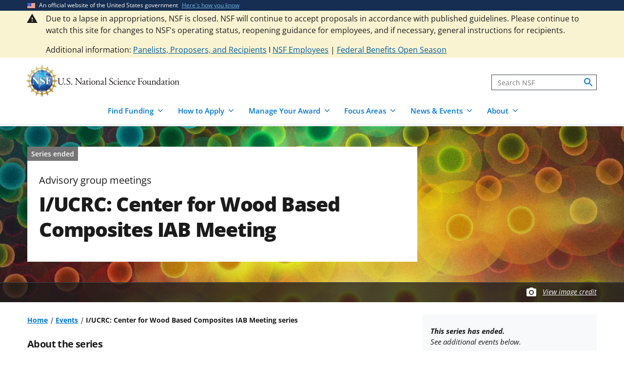

--- FILE ---
content_type: image/svg+xml
request_url: https://www.nsf.gov/themes/custom/nsf_theme/images/material-icons/brand_awareness.svg
body_size: 163
content:
<svg width="20" height="20" viewBox="0 0 20 20" fill="#0076D6" xmlns="http://www.w3.org/2000/svg">
  <mask id="mask0_342_11910" style="mask-type:alpha" maskUnits="userSpaceOnUse" x="0" y="0" width="20" height="20">
    <rect width="20" height="20" fill="#0076D6"/>
  </mask>
  <g mask="url(#mask0_342_11910)">
    <path d="M13 10.75V9.25H16V10.75H13ZM14.0625 15.75L11.6667 13.9375L12.5625 12.75L14.9792 14.5417L14.0625 15.75ZM12.5625 7.25L11.6667 6.0625L14.0625 4.25L14.9792 5.45833L12.5625 7.25ZM3 12V8H6L10 4V16L6 12H3ZM8.5 7.625L6.625 9.5H4.5V10.5H6.625L8.5 12.375V7.625Z" fill="#0076D6"/>
  </g>
</svg>


--- FILE ---
content_type: image/svg+xml
request_url: https://www.nsf.gov/themes/custom/nsf_theme/images/usa-icons/launch.svg
body_size: 63
content:
<svg class="ext" fill="currentColor" xmlns="http://www.w3.org/2000/svg" viewBox="0 0 24 24" focusable="false" aria-label="(link is external)" role="img">
<title>(link is external)</title>
<path  d="M19 19H5V5h7V3H5a2 2 0 0 0-2 2v14a2 2 0 0 0 2 2h14c1.1 0 2-.9 2-2v-7h-2v7zM14 3v2h3.59l-9.83 9.83 1.41 1.41L19 6.41V10h2V3h-7z"/></svg>

--- FILE ---
content_type: image/svg+xml
request_url: https://www.nsf.gov/themes/custom/nsf_theme/images/material-icons/things_to_do.svg
body_size: 323
content:
<svg width="20" height="20" viewBox="0 0 20 20" fill="none" xmlns="http://www.w3.org/2000/svg">
  <mask id="mask0_1463_1219" style="mask-type:alpha" maskUnits="userSpaceOnUse" x="0" y="0" width="20" height="20">
    <rect width="20" height="20" fill="#0076D6"/>
  </mask>
  <g mask="url(#mask0_1463_1219)">
    <path d="M1.66699 17.5V15.8333H5.00033V12.5H3.33366V10.8333H5.08366C5.25033 9.79167 5.71213 8.89236 6.46908 8.13542C7.22602 7.37847 8.12533 6.91667 9.16699 6.75V2.5H15.0003V5.83333H10.8337V6.75C11.8753 6.91667 12.7746 7.37847 13.5316 8.13542C14.2885 8.89236 14.7503 9.79167 14.917 10.8333H16.667V12.5H15.0003V15.8333H18.3337V17.5H1.66699ZM6.66699 15.8333H9.16699V12.5H6.66699V15.8333ZM10.8337 15.8333H13.3337V12.5H10.8337V15.8333ZM6.79199 10.8333H13.2087C13.0142 10.0972 12.6184 9.49653 12.0212 9.03125C11.4239 8.56597 10.7503 8.33333 10.0003 8.33333C9.25033 8.33333 8.57671 8.56597 7.97949 9.03125C7.38227 9.49653 6.98644 10.0972 6.79199 10.8333Z" fill="#0076D6"/>
  </g>
</svg>


--- FILE ---
content_type: image/svg+xml
request_url: https://www.nsf.gov/themes/custom/nsf_theme/images/material-icons/graph_2.svg
body_size: 1199
content:
<svg width="21" height="20" viewBox="0 0 21 20" fill="none" xmlns="http://www.w3.org/2000/svg">
  <mask id="mask0_1467_1338" style="mask-type:alpha" maskUnits="userSpaceOnUse" x="0" y="0" width="21" height="20">
    <rect x="0.333008" width="20" height="20" fill="#D9D9D9"/>
  </mask>
  <g mask="url(#mask0_1467_1338)">
    <path d="M4.5 18.3334C3.80556 18.3334 3.21528 18.0904 2.72917 17.6042C2.24306 17.1181 2 16.5279 2 15.8334C2 15.2917 2.15625 14.8056 2.46875 14.3751C2.78125 13.9445 3.18056 13.6459 3.66667 13.4792V11.6667C3.66667 10.9723 3.90972 10.382 4.39583 9.89591C4.88194 9.4098 5.47222 9.16675 6.16667 9.16675H9.5V6.52091C9.01389 6.35425 8.61458 6.05564 8.30208 5.62508C7.98958 5.19453 7.83333 4.70841 7.83333 4.16675C7.83333 3.4723 8.07639 2.88203 8.5625 2.39591C9.04861 1.9098 9.63889 1.66675 10.3333 1.66675C11.0278 1.66675 11.6181 1.9098 12.1042 2.39591C12.5903 2.88203 12.8333 3.4723 12.8333 4.16675C12.8333 4.70841 12.6771 5.19453 12.3646 5.62508C12.0521 6.05564 11.6528 6.35425 11.1667 6.52091V9.16675H14.5C15.1944 9.16675 15.7847 9.4098 16.2708 9.89591C16.7569 10.382 17 10.9723 17 11.6667V13.4792C17.4861 13.6459 17.8854 13.9445 18.1979 14.3751C18.5104 14.8056 18.6667 15.2917 18.6667 15.8334C18.6667 16.5279 18.4236 17.1181 17.9375 17.6042C17.4514 18.0904 16.8611 18.3334 16.1667 18.3334C15.4722 18.3334 14.8819 18.0904 14.3958 17.6042C13.9097 17.1181 13.6667 16.5279 13.6667 15.8334C13.6667 15.2917 13.8229 14.8056 14.1354 14.3751C14.4479 13.9445 14.8472 13.6459 15.3333 13.4792V11.6667C15.3333 11.4306 15.2535 11.2327 15.0937 11.073C14.934 10.9133 14.7361 10.8334 14.5 10.8334H11.1667V13.4792C11.6528 13.6459 12.0521 13.9445 12.3646 14.3751C12.6771 14.8056 12.8333 15.2917 12.8333 15.8334C12.8333 16.5279 12.5903 17.1181 12.1042 17.6042C11.6181 18.0904 11.0278 18.3334 10.3333 18.3334C9.63889 18.3334 9.04861 18.0904 8.5625 17.6042C8.07639 17.1181 7.83333 16.5279 7.83333 15.8334C7.83333 15.2917 7.98958 14.8056 8.30208 14.3751C8.61458 13.9445 9.01389 13.6459 9.5 13.4792V10.8334H6.16667C5.93055 10.8334 5.73264 10.9133 5.57292 11.073C5.41319 11.2327 5.33333 11.4306 5.33333 11.6667V13.4792C5.81944 13.6459 6.21875 13.9445 6.53125 14.3751C6.84375 14.8056 7 15.2917 7 15.8334C7 16.5279 6.75694 17.1181 6.27083 17.6042C5.78472 18.0904 5.19444 18.3334 4.5 18.3334ZM4.5 16.6667C4.73611 16.6667 4.93403 16.5869 5.09375 16.4272C5.25347 16.2674 5.33333 16.0695 5.33333 15.8334C5.33333 15.5973 5.25347 15.3994 5.09375 15.2397C4.93403 15.0799 4.73611 15.0001 4.5 15.0001C4.26389 15.0001 4.06597 15.0799 3.90625 15.2397C3.74653 15.3994 3.66667 15.5973 3.66667 15.8334C3.66667 16.0695 3.74653 16.2674 3.90625 16.4272C4.06597 16.5869 4.26389 16.6667 4.5 16.6667ZM10.3333 16.6667C10.5694 16.6667 10.7674 16.5869 10.9271 16.4272C11.0868 16.2674 11.1667 16.0695 11.1667 15.8334C11.1667 15.5973 11.0868 15.3994 10.9271 15.2397C10.7674 15.0799 10.5694 15.0001 10.3333 15.0001C10.0972 15.0001 9.8993 15.0799 9.73958 15.2397C9.57986 15.3994 9.5 15.5973 9.5 15.8334C9.5 16.0695 9.57986 16.2674 9.73958 16.4272C9.8993 16.5869 10.0972 16.6667 10.3333 16.6667ZM16.1667 16.6667C16.4028 16.6667 16.6007 16.5869 16.7604 16.4272C16.9201 16.2674 17 16.0695 17 15.8334C17 15.5973 16.9201 15.3994 16.7604 15.2397C16.6007 15.0799 16.4028 15.0001 16.1667 15.0001C15.9306 15.0001 15.7326 15.0799 15.5729 15.2397C15.4132 15.3994 15.3333 15.5973 15.3333 15.8334C15.3333 16.0695 15.4132 16.2674 15.5729 16.4272C15.7326 16.5869 15.9306 16.6667 16.1667 16.6667ZM10.3333 5.00008C10.5694 5.00008 10.7674 4.92022 10.9271 4.7605C11.0868 4.60078 11.1667 4.40286 11.1667 4.16675C11.1667 3.93064 11.0868 3.73272 10.9271 3.573C10.7674 3.41328 10.5694 3.33341 10.3333 3.33341C10.0972 3.33341 9.8993 3.41328 9.73958 3.573C9.57986 3.73272 9.5 3.93064 9.5 4.16675C9.5 4.40286 9.57986 4.60078 9.73958 4.7605C9.8993 4.92022 10.0972 5.00008 10.3333 5.00008Z" fill="#0076D6"/>
  </g>
</svg>
